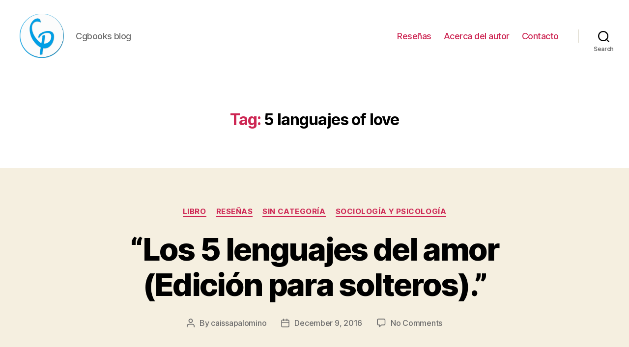

--- FILE ---
content_type: text/html; charset=UTF-8
request_url: https://cgbooks.blog/tag/5-languajes-of-love/
body_size: 29129
content:
<!DOCTYPE html>

<html class="no-js" dir="ltr" lang="en-US" prefix="og: https://ogp.me/ns#">

	<head>

		<meta charset="UTF-8">
		<meta name="viewport" content="width=device-width, initial-scale=1.0" >

		<link rel="profile" href="https://gmpg.org/xfn/11">

		<title>5 languajes of love - cgbooks</title>

		<!-- All in One SEO 4.8.7 - aioseo.com -->
	<meta name="robots" content="max-image-preview:large" />
	<link rel="canonical" href="https://cgbooks.blog/tag/5-languajes-of-love/" />
	<meta name="generator" content="All in One SEO (AIOSEO) 4.8.7" />
		<script type="application/ld+json" class="aioseo-schema">
			{"@context":"https:\/\/schema.org","@graph":[{"@type":"BreadcrumbList","@id":"https:\/\/cgbooks.blog\/tag\/5-languajes-of-love\/#breadcrumblist","itemListElement":[{"@type":"ListItem","@id":"https:\/\/cgbooks.blog#listItem","position":1,"name":"Home","item":"https:\/\/cgbooks.blog","nextItem":{"@type":"ListItem","@id":"https:\/\/cgbooks.blog\/tag\/5-languajes-of-love\/#listItem","name":"5 languajes of love"}},{"@type":"ListItem","@id":"https:\/\/cgbooks.blog\/tag\/5-languajes-of-love\/#listItem","position":2,"name":"5 languajes of love","previousItem":{"@type":"ListItem","@id":"https:\/\/cgbooks.blog#listItem","name":"Home"}}]},{"@type":"CollectionPage","@id":"https:\/\/cgbooks.blog\/tag\/5-languajes-of-love\/#collectionpage","url":"https:\/\/cgbooks.blog\/tag\/5-languajes-of-love\/","name":"5 languajes of love - cgbooks","inLanguage":"en-US","isPartOf":{"@id":"https:\/\/cgbooks.blog\/#website"},"breadcrumb":{"@id":"https:\/\/cgbooks.blog\/tag\/5-languajes-of-love\/#breadcrumblist"}},{"@type":"WebSite","@id":"https:\/\/cgbooks.blog\/#website","url":"https:\/\/cgbooks.blog\/","name":"cbooksblog","description":"Cgbooks blog","inLanguage":"en-US","publisher":{"@id":"https:\/\/cgbooks.blog\/#person"}}]}
		</script>
		<!-- All in One SEO -->

<link rel='dns-prefetch' href='//a.omappapi.com' />
<link rel='dns-prefetch' href='//www.googletagmanager.com' />
<link rel='dns-prefetch' href='//stats.wp.com' />
<link rel='dns-prefetch' href='//pagead2.googlesyndication.com' />
<link rel="alternate" type="application/rss+xml" title="cgbooks &raquo; Feed" href="https://cgbooks.blog/feed/" />
<link rel="alternate" type="application/rss+xml" title="cgbooks &raquo; Comments Feed" href="https://cgbooks.blog/comments/feed/" />
<link rel="alternate" type="application/rss+xml" title="cgbooks &raquo; 5 languajes of love Tag Feed" href="https://cgbooks.blog/tag/5-languajes-of-love/feed/" />
		<script type="text/javascript">
			var ajaxurl = 'https://cgbooks.blog/wp-admin/admin-ajax.php';
		</script>
				<!-- This site uses the Google Analytics by MonsterInsights plugin v9.11.1 - Using Analytics tracking - https://www.monsterinsights.com/ -->
							<script src="//www.googletagmanager.com/gtag/js?id=G-F3HLW0J0Z6"  data-cfasync="false" data-wpfc-render="false" async></script>
			<script data-cfasync="false" data-wpfc-render="false">
				var mi_version = '9.11.1';
				var mi_track_user = true;
				var mi_no_track_reason = '';
								var MonsterInsightsDefaultLocations = {"page_location":"https:\/\/cgbooks.blog\/tag\/5-languajes-of-love\/"};
								if ( typeof MonsterInsightsPrivacyGuardFilter === 'function' ) {
					var MonsterInsightsLocations = (typeof MonsterInsightsExcludeQuery === 'object') ? MonsterInsightsPrivacyGuardFilter( MonsterInsightsExcludeQuery ) : MonsterInsightsPrivacyGuardFilter( MonsterInsightsDefaultLocations );
				} else {
					var MonsterInsightsLocations = (typeof MonsterInsightsExcludeQuery === 'object') ? MonsterInsightsExcludeQuery : MonsterInsightsDefaultLocations;
				}

								var disableStrs = [
										'ga-disable-G-F3HLW0J0Z6',
									];

				/* Function to detect opted out users */
				function __gtagTrackerIsOptedOut() {
					for (var index = 0; index < disableStrs.length; index++) {
						if (document.cookie.indexOf(disableStrs[index] + '=true') > -1) {
							return true;
						}
					}

					return false;
				}

				/* Disable tracking if the opt-out cookie exists. */
				if (__gtagTrackerIsOptedOut()) {
					for (var index = 0; index < disableStrs.length; index++) {
						window[disableStrs[index]] = true;
					}
				}

				/* Opt-out function */
				function __gtagTrackerOptout() {
					for (var index = 0; index < disableStrs.length; index++) {
						document.cookie = disableStrs[index] + '=true; expires=Thu, 31 Dec 2099 23:59:59 UTC; path=/';
						window[disableStrs[index]] = true;
					}
				}

				if ('undefined' === typeof gaOptout) {
					function gaOptout() {
						__gtagTrackerOptout();
					}
				}
								window.dataLayer = window.dataLayer || [];

				window.MonsterInsightsDualTracker = {
					helpers: {},
					trackers: {},
				};
				if (mi_track_user) {
					function __gtagDataLayer() {
						dataLayer.push(arguments);
					}

					function __gtagTracker(type, name, parameters) {
						if (!parameters) {
							parameters = {};
						}

						if (parameters.send_to) {
							__gtagDataLayer.apply(null, arguments);
							return;
						}

						if (type === 'event') {
														parameters.send_to = monsterinsights_frontend.v4_id;
							var hookName = name;
							if (typeof parameters['event_category'] !== 'undefined') {
								hookName = parameters['event_category'] + ':' + name;
							}

							if (typeof MonsterInsightsDualTracker.trackers[hookName] !== 'undefined') {
								MonsterInsightsDualTracker.trackers[hookName](parameters);
							} else {
								__gtagDataLayer('event', name, parameters);
							}
							
						} else {
							__gtagDataLayer.apply(null, arguments);
						}
					}

					__gtagTracker('js', new Date());
					__gtagTracker('set', {
						'developer_id.dZGIzZG': true,
											});
					if ( MonsterInsightsLocations.page_location ) {
						__gtagTracker('set', MonsterInsightsLocations);
					}
										__gtagTracker('config', 'G-F3HLW0J0Z6', {"forceSSL":"true","link_attribution":"true"} );
										window.gtag = __gtagTracker;										(function () {
						/* https://developers.google.com/analytics/devguides/collection/analyticsjs/ */
						/* ga and __gaTracker compatibility shim. */
						var noopfn = function () {
							return null;
						};
						var newtracker = function () {
							return new Tracker();
						};
						var Tracker = function () {
							return null;
						};
						var p = Tracker.prototype;
						p.get = noopfn;
						p.set = noopfn;
						p.send = function () {
							var args = Array.prototype.slice.call(arguments);
							args.unshift('send');
							__gaTracker.apply(null, args);
						};
						var __gaTracker = function () {
							var len = arguments.length;
							if (len === 0) {
								return;
							}
							var f = arguments[len - 1];
							if (typeof f !== 'object' || f === null || typeof f.hitCallback !== 'function') {
								if ('send' === arguments[0]) {
									var hitConverted, hitObject = false, action;
									if ('event' === arguments[1]) {
										if ('undefined' !== typeof arguments[3]) {
											hitObject = {
												'eventAction': arguments[3],
												'eventCategory': arguments[2],
												'eventLabel': arguments[4],
												'value': arguments[5] ? arguments[5] : 1,
											}
										}
									}
									if ('pageview' === arguments[1]) {
										if ('undefined' !== typeof arguments[2]) {
											hitObject = {
												'eventAction': 'page_view',
												'page_path': arguments[2],
											}
										}
									}
									if (typeof arguments[2] === 'object') {
										hitObject = arguments[2];
									}
									if (typeof arguments[5] === 'object') {
										Object.assign(hitObject, arguments[5]);
									}
									if ('undefined' !== typeof arguments[1].hitType) {
										hitObject = arguments[1];
										if ('pageview' === hitObject.hitType) {
											hitObject.eventAction = 'page_view';
										}
									}
									if (hitObject) {
										action = 'timing' === arguments[1].hitType ? 'timing_complete' : hitObject.eventAction;
										hitConverted = mapArgs(hitObject);
										__gtagTracker('event', action, hitConverted);
									}
								}
								return;
							}

							function mapArgs(args) {
								var arg, hit = {};
								var gaMap = {
									'eventCategory': 'event_category',
									'eventAction': 'event_action',
									'eventLabel': 'event_label',
									'eventValue': 'event_value',
									'nonInteraction': 'non_interaction',
									'timingCategory': 'event_category',
									'timingVar': 'name',
									'timingValue': 'value',
									'timingLabel': 'event_label',
									'page': 'page_path',
									'location': 'page_location',
									'title': 'page_title',
									'referrer' : 'page_referrer',
								};
								for (arg in args) {
																		if (!(!args.hasOwnProperty(arg) || !gaMap.hasOwnProperty(arg))) {
										hit[gaMap[arg]] = args[arg];
									} else {
										hit[arg] = args[arg];
									}
								}
								return hit;
							}

							try {
								f.hitCallback();
							} catch (ex) {
							}
						};
						__gaTracker.create = newtracker;
						__gaTracker.getByName = newtracker;
						__gaTracker.getAll = function () {
							return [];
						};
						__gaTracker.remove = noopfn;
						__gaTracker.loaded = true;
						window['__gaTracker'] = __gaTracker;
					})();
									} else {
										console.log("");
					(function () {
						function __gtagTracker() {
							return null;
						}

						window['__gtagTracker'] = __gtagTracker;
						window['gtag'] = __gtagTracker;
					})();
									}
			</script>
							<!-- / Google Analytics by MonsterInsights -->
		<script>
window._wpemojiSettings = {"baseUrl":"https:\/\/s.w.org\/images\/core\/emoji\/14.0.0\/72x72\/","ext":".png","svgUrl":"https:\/\/s.w.org\/images\/core\/emoji\/14.0.0\/svg\/","svgExt":".svg","source":{"concatemoji":"https:\/\/cgbooks.blog\/wp-includes\/js\/wp-emoji-release.min.js?ver=6.1.9"}};
/*! This file is auto-generated */
!function(e,a,t){var n,r,o,i=a.createElement("canvas"),p=i.getContext&&i.getContext("2d");function s(e,t){var a=String.fromCharCode,e=(p.clearRect(0,0,i.width,i.height),p.fillText(a.apply(this,e),0,0),i.toDataURL());return p.clearRect(0,0,i.width,i.height),p.fillText(a.apply(this,t),0,0),e===i.toDataURL()}function c(e){var t=a.createElement("script");t.src=e,t.defer=t.type="text/javascript",a.getElementsByTagName("head")[0].appendChild(t)}for(o=Array("flag","emoji"),t.supports={everything:!0,everythingExceptFlag:!0},r=0;r<o.length;r++)t.supports[o[r]]=function(e){if(p&&p.fillText)switch(p.textBaseline="top",p.font="600 32px Arial",e){case"flag":return s([127987,65039,8205,9895,65039],[127987,65039,8203,9895,65039])?!1:!s([55356,56826,55356,56819],[55356,56826,8203,55356,56819])&&!s([55356,57332,56128,56423,56128,56418,56128,56421,56128,56430,56128,56423,56128,56447],[55356,57332,8203,56128,56423,8203,56128,56418,8203,56128,56421,8203,56128,56430,8203,56128,56423,8203,56128,56447]);case"emoji":return!s([129777,127995,8205,129778,127999],[129777,127995,8203,129778,127999])}return!1}(o[r]),t.supports.everything=t.supports.everything&&t.supports[o[r]],"flag"!==o[r]&&(t.supports.everythingExceptFlag=t.supports.everythingExceptFlag&&t.supports[o[r]]);t.supports.everythingExceptFlag=t.supports.everythingExceptFlag&&!t.supports.flag,t.DOMReady=!1,t.readyCallback=function(){t.DOMReady=!0},t.supports.everything||(n=function(){t.readyCallback()},a.addEventListener?(a.addEventListener("DOMContentLoaded",n,!1),e.addEventListener("load",n,!1)):(e.attachEvent("onload",n),a.attachEvent("onreadystatechange",function(){"complete"===a.readyState&&t.readyCallback()})),(e=t.source||{}).concatemoji?c(e.concatemoji):e.wpemoji&&e.twemoji&&(c(e.twemoji),c(e.wpemoji)))}(window,document,window._wpemojiSettings);
</script>
<style>
img.wp-smiley,
img.emoji {
	display: inline !important;
	border: none !important;
	box-shadow: none !important;
	height: 1em !important;
	width: 1em !important;
	margin: 0 0.07em !important;
	vertical-align: -0.1em !important;
	background: none !important;
	padding: 0 !important;
}
</style>
	
<link rel='stylesheet' id='wp-block-library-css' href='https://cgbooks.blog/wp-includes/css/dist/block-library/style.min.css?ver=6.1.9' media='all' />
<style id='wp-block-library-inline-css'>
.has-text-align-justify{text-align:justify;}
</style>
<link rel='stylesheet' id='jetpack-videopress-video-block-view-css' href='https://cgbooks.blog/wp-content/plugins/jetpack/jetpack_vendor/automattic/jetpack-videopress/build/block-editor/blocks/video/view.css?minify=false&#038;ver=34ae973733627b74a14e' media='all' />
<link rel='stylesheet' id='mediaelement-css' href='https://cgbooks.blog/wp-includes/js/mediaelement/mediaelementplayer-legacy.min.css?ver=4.2.17' media='all' />
<link rel='stylesheet' id='wp-mediaelement-css' href='https://cgbooks.blog/wp-includes/js/mediaelement/wp-mediaelement.min.css?ver=6.1.9' media='all' />
<link rel='stylesheet' id='classic-theme-styles-css' href='https://cgbooks.blog/wp-includes/css/classic-themes.min.css?ver=1' media='all' />
<style id='global-styles-inline-css'>
body{--wp--preset--color--black: #000000;--wp--preset--color--cyan-bluish-gray: #abb8c3;--wp--preset--color--white: #ffffff;--wp--preset--color--pale-pink: #f78da7;--wp--preset--color--vivid-red: #cf2e2e;--wp--preset--color--luminous-vivid-orange: #ff6900;--wp--preset--color--luminous-vivid-amber: #fcb900;--wp--preset--color--light-green-cyan: #7bdcb5;--wp--preset--color--vivid-green-cyan: #00d084;--wp--preset--color--pale-cyan-blue: #8ed1fc;--wp--preset--color--vivid-cyan-blue: #0693e3;--wp--preset--color--vivid-purple: #9b51e0;--wp--preset--color--accent: #cd2653;--wp--preset--color--primary: #000000;--wp--preset--color--secondary: #6d6d6d;--wp--preset--color--subtle-background: #dcd7ca;--wp--preset--color--background: #f5efe0;--wp--preset--gradient--vivid-cyan-blue-to-vivid-purple: linear-gradient(135deg,rgba(6,147,227,1) 0%,rgb(155,81,224) 100%);--wp--preset--gradient--light-green-cyan-to-vivid-green-cyan: linear-gradient(135deg,rgb(122,220,180) 0%,rgb(0,208,130) 100%);--wp--preset--gradient--luminous-vivid-amber-to-luminous-vivid-orange: linear-gradient(135deg,rgba(252,185,0,1) 0%,rgba(255,105,0,1) 100%);--wp--preset--gradient--luminous-vivid-orange-to-vivid-red: linear-gradient(135deg,rgba(255,105,0,1) 0%,rgb(207,46,46) 100%);--wp--preset--gradient--very-light-gray-to-cyan-bluish-gray: linear-gradient(135deg,rgb(238,238,238) 0%,rgb(169,184,195) 100%);--wp--preset--gradient--cool-to-warm-spectrum: linear-gradient(135deg,rgb(74,234,220) 0%,rgb(151,120,209) 20%,rgb(207,42,186) 40%,rgb(238,44,130) 60%,rgb(251,105,98) 80%,rgb(254,248,76) 100%);--wp--preset--gradient--blush-light-purple: linear-gradient(135deg,rgb(255,206,236) 0%,rgb(152,150,240) 100%);--wp--preset--gradient--blush-bordeaux: linear-gradient(135deg,rgb(254,205,165) 0%,rgb(254,45,45) 50%,rgb(107,0,62) 100%);--wp--preset--gradient--luminous-dusk: linear-gradient(135deg,rgb(255,203,112) 0%,rgb(199,81,192) 50%,rgb(65,88,208) 100%);--wp--preset--gradient--pale-ocean: linear-gradient(135deg,rgb(255,245,203) 0%,rgb(182,227,212) 50%,rgb(51,167,181) 100%);--wp--preset--gradient--electric-grass: linear-gradient(135deg,rgb(202,248,128) 0%,rgb(113,206,126) 100%);--wp--preset--gradient--midnight: linear-gradient(135deg,rgb(2,3,129) 0%,rgb(40,116,252) 100%);--wp--preset--duotone--dark-grayscale: url('#wp-duotone-dark-grayscale');--wp--preset--duotone--grayscale: url('#wp-duotone-grayscale');--wp--preset--duotone--purple-yellow: url('#wp-duotone-purple-yellow');--wp--preset--duotone--blue-red: url('#wp-duotone-blue-red');--wp--preset--duotone--midnight: url('#wp-duotone-midnight');--wp--preset--duotone--magenta-yellow: url('#wp-duotone-magenta-yellow');--wp--preset--duotone--purple-green: url('#wp-duotone-purple-green');--wp--preset--duotone--blue-orange: url('#wp-duotone-blue-orange');--wp--preset--font-size--small: 18px;--wp--preset--font-size--medium: 20px;--wp--preset--font-size--large: 26.25px;--wp--preset--font-size--x-large: 42px;--wp--preset--font-size--normal: 21px;--wp--preset--font-size--larger: 32px;--wp--preset--spacing--20: 0.44rem;--wp--preset--spacing--30: 0.67rem;--wp--preset--spacing--40: 1rem;--wp--preset--spacing--50: 1.5rem;--wp--preset--spacing--60: 2.25rem;--wp--preset--spacing--70: 3.38rem;--wp--preset--spacing--80: 5.06rem;}:where(.is-layout-flex){gap: 0.5em;}body .is-layout-flow > .alignleft{float: left;margin-inline-start: 0;margin-inline-end: 2em;}body .is-layout-flow > .alignright{float: right;margin-inline-start: 2em;margin-inline-end: 0;}body .is-layout-flow > .aligncenter{margin-left: auto !important;margin-right: auto !important;}body .is-layout-constrained > .alignleft{float: left;margin-inline-start: 0;margin-inline-end: 2em;}body .is-layout-constrained > .alignright{float: right;margin-inline-start: 2em;margin-inline-end: 0;}body .is-layout-constrained > .aligncenter{margin-left: auto !important;margin-right: auto !important;}body .is-layout-constrained > :where(:not(.alignleft):not(.alignright):not(.alignfull)){max-width: var(--wp--style--global--content-size);margin-left: auto !important;margin-right: auto !important;}body .is-layout-constrained > .alignwide{max-width: var(--wp--style--global--wide-size);}body .is-layout-flex{display: flex;}body .is-layout-flex{flex-wrap: wrap;align-items: center;}body .is-layout-flex > *{margin: 0;}:where(.wp-block-columns.is-layout-flex){gap: 2em;}.has-black-color{color: var(--wp--preset--color--black) !important;}.has-cyan-bluish-gray-color{color: var(--wp--preset--color--cyan-bluish-gray) !important;}.has-white-color{color: var(--wp--preset--color--white) !important;}.has-pale-pink-color{color: var(--wp--preset--color--pale-pink) !important;}.has-vivid-red-color{color: var(--wp--preset--color--vivid-red) !important;}.has-luminous-vivid-orange-color{color: var(--wp--preset--color--luminous-vivid-orange) !important;}.has-luminous-vivid-amber-color{color: var(--wp--preset--color--luminous-vivid-amber) !important;}.has-light-green-cyan-color{color: var(--wp--preset--color--light-green-cyan) !important;}.has-vivid-green-cyan-color{color: var(--wp--preset--color--vivid-green-cyan) !important;}.has-pale-cyan-blue-color{color: var(--wp--preset--color--pale-cyan-blue) !important;}.has-vivid-cyan-blue-color{color: var(--wp--preset--color--vivid-cyan-blue) !important;}.has-vivid-purple-color{color: var(--wp--preset--color--vivid-purple) !important;}.has-black-background-color{background-color: var(--wp--preset--color--black) !important;}.has-cyan-bluish-gray-background-color{background-color: var(--wp--preset--color--cyan-bluish-gray) !important;}.has-white-background-color{background-color: var(--wp--preset--color--white) !important;}.has-pale-pink-background-color{background-color: var(--wp--preset--color--pale-pink) !important;}.has-vivid-red-background-color{background-color: var(--wp--preset--color--vivid-red) !important;}.has-luminous-vivid-orange-background-color{background-color: var(--wp--preset--color--luminous-vivid-orange) !important;}.has-luminous-vivid-amber-background-color{background-color: var(--wp--preset--color--luminous-vivid-amber) !important;}.has-light-green-cyan-background-color{background-color: var(--wp--preset--color--light-green-cyan) !important;}.has-vivid-green-cyan-background-color{background-color: var(--wp--preset--color--vivid-green-cyan) !important;}.has-pale-cyan-blue-background-color{background-color: var(--wp--preset--color--pale-cyan-blue) !important;}.has-vivid-cyan-blue-background-color{background-color: var(--wp--preset--color--vivid-cyan-blue) !important;}.has-vivid-purple-background-color{background-color: var(--wp--preset--color--vivid-purple) !important;}.has-black-border-color{border-color: var(--wp--preset--color--black) !important;}.has-cyan-bluish-gray-border-color{border-color: var(--wp--preset--color--cyan-bluish-gray) !important;}.has-white-border-color{border-color: var(--wp--preset--color--white) !important;}.has-pale-pink-border-color{border-color: var(--wp--preset--color--pale-pink) !important;}.has-vivid-red-border-color{border-color: var(--wp--preset--color--vivid-red) !important;}.has-luminous-vivid-orange-border-color{border-color: var(--wp--preset--color--luminous-vivid-orange) !important;}.has-luminous-vivid-amber-border-color{border-color: var(--wp--preset--color--luminous-vivid-amber) !important;}.has-light-green-cyan-border-color{border-color: var(--wp--preset--color--light-green-cyan) !important;}.has-vivid-green-cyan-border-color{border-color: var(--wp--preset--color--vivid-green-cyan) !important;}.has-pale-cyan-blue-border-color{border-color: var(--wp--preset--color--pale-cyan-blue) !important;}.has-vivid-cyan-blue-border-color{border-color: var(--wp--preset--color--vivid-cyan-blue) !important;}.has-vivid-purple-border-color{border-color: var(--wp--preset--color--vivid-purple) !important;}.has-vivid-cyan-blue-to-vivid-purple-gradient-background{background: var(--wp--preset--gradient--vivid-cyan-blue-to-vivid-purple) !important;}.has-light-green-cyan-to-vivid-green-cyan-gradient-background{background: var(--wp--preset--gradient--light-green-cyan-to-vivid-green-cyan) !important;}.has-luminous-vivid-amber-to-luminous-vivid-orange-gradient-background{background: var(--wp--preset--gradient--luminous-vivid-amber-to-luminous-vivid-orange) !important;}.has-luminous-vivid-orange-to-vivid-red-gradient-background{background: var(--wp--preset--gradient--luminous-vivid-orange-to-vivid-red) !important;}.has-very-light-gray-to-cyan-bluish-gray-gradient-background{background: var(--wp--preset--gradient--very-light-gray-to-cyan-bluish-gray) !important;}.has-cool-to-warm-spectrum-gradient-background{background: var(--wp--preset--gradient--cool-to-warm-spectrum) !important;}.has-blush-light-purple-gradient-background{background: var(--wp--preset--gradient--blush-light-purple) !important;}.has-blush-bordeaux-gradient-background{background: var(--wp--preset--gradient--blush-bordeaux) !important;}.has-luminous-dusk-gradient-background{background: var(--wp--preset--gradient--luminous-dusk) !important;}.has-pale-ocean-gradient-background{background: var(--wp--preset--gradient--pale-ocean) !important;}.has-electric-grass-gradient-background{background: var(--wp--preset--gradient--electric-grass) !important;}.has-midnight-gradient-background{background: var(--wp--preset--gradient--midnight) !important;}.has-small-font-size{font-size: var(--wp--preset--font-size--small) !important;}.has-medium-font-size{font-size: var(--wp--preset--font-size--medium) !important;}.has-large-font-size{font-size: var(--wp--preset--font-size--large) !important;}.has-x-large-font-size{font-size: var(--wp--preset--font-size--x-large) !important;}
.wp-block-navigation a:where(:not(.wp-element-button)){color: inherit;}
:where(.wp-block-columns.is-layout-flex){gap: 2em;}
.wp-block-pullquote{font-size: 1.5em;line-height: 1.6;}
</style>
<link rel='stylesheet' id='wp-blog-designer-fontawesome-stylesheets-css' href='https://cgbooks.blog/wp-content/plugins/blog-designer//admin/css/fontawesome-all.min.css?ver=1.0' media='all' />
<link rel='stylesheet' id='wp-blog-designer-css-stylesheets-css' href='https://cgbooks.blog/wp-content/plugins/blog-designer/public/css/designer_css.css?ver=1.0' media='all' />
<link rel='stylesheet' id='twentytwenty-style-css' href='https://cgbooks.blog/wp-content/themes/twentytwenty/style.css?ver=2.1' media='all' />
<style id='twentytwenty-style-inline-css'>
.color-accent,.color-accent-hover:hover,.color-accent-hover:focus,:root .has-accent-color,.has-drop-cap:not(:focus):first-letter,.wp-block-button.is-style-outline,a { color: #cd2653; }blockquote,.border-color-accent,.border-color-accent-hover:hover,.border-color-accent-hover:focus { border-color: #cd2653; }button,.button,.faux-button,.wp-block-button__link,.wp-block-file .wp-block-file__button,input[type="button"],input[type="reset"],input[type="submit"],.bg-accent,.bg-accent-hover:hover,.bg-accent-hover:focus,:root .has-accent-background-color,.comment-reply-link { background-color: #cd2653; }.fill-children-accent,.fill-children-accent * { fill: #cd2653; }body,.entry-title a,:root .has-primary-color { color: #000000; }:root .has-primary-background-color { background-color: #000000; }cite,figcaption,.wp-caption-text,.post-meta,.entry-content .wp-block-archives li,.entry-content .wp-block-categories li,.entry-content .wp-block-latest-posts li,.wp-block-latest-comments__comment-date,.wp-block-latest-posts__post-date,.wp-block-embed figcaption,.wp-block-image figcaption,.wp-block-pullquote cite,.comment-metadata,.comment-respond .comment-notes,.comment-respond .logged-in-as,.pagination .dots,.entry-content hr:not(.has-background),hr.styled-separator,:root .has-secondary-color { color: #6d6d6d; }:root .has-secondary-background-color { background-color: #6d6d6d; }pre,fieldset,input,textarea,table,table *,hr { border-color: #dcd7ca; }caption,code,code,kbd,samp,.wp-block-table.is-style-stripes tbody tr:nth-child(odd),:root .has-subtle-background-background-color { background-color: #dcd7ca; }.wp-block-table.is-style-stripes { border-bottom-color: #dcd7ca; }.wp-block-latest-posts.is-grid li { border-top-color: #dcd7ca; }:root .has-subtle-background-color { color: #dcd7ca; }body:not(.overlay-header) .primary-menu > li > a,body:not(.overlay-header) .primary-menu > li > .icon,.modal-menu a,.footer-menu a, .footer-widgets a,#site-footer .wp-block-button.is-style-outline,.wp-block-pullquote:before,.singular:not(.overlay-header) .entry-header a,.archive-header a,.header-footer-group .color-accent,.header-footer-group .color-accent-hover:hover { color: #cd2653; }.social-icons a,#site-footer button:not(.toggle),#site-footer .button,#site-footer .faux-button,#site-footer .wp-block-button__link,#site-footer .wp-block-file__button,#site-footer input[type="button"],#site-footer input[type="reset"],#site-footer input[type="submit"] { background-color: #cd2653; }.header-footer-group,body:not(.overlay-header) #site-header .toggle,.menu-modal .toggle { color: #000000; }body:not(.overlay-header) .primary-menu ul { background-color: #000000; }body:not(.overlay-header) .primary-menu > li > ul:after { border-bottom-color: #000000; }body:not(.overlay-header) .primary-menu ul ul:after { border-left-color: #000000; }.site-description,body:not(.overlay-header) .toggle-inner .toggle-text,.widget .post-date,.widget .rss-date,.widget_archive li,.widget_categories li,.widget cite,.widget_pages li,.widget_meta li,.widget_nav_menu li,.powered-by-wordpress,.to-the-top,.singular .entry-header .post-meta,.singular:not(.overlay-header) .entry-header .post-meta a { color: #6d6d6d; }.header-footer-group pre,.header-footer-group fieldset,.header-footer-group input,.header-footer-group textarea,.header-footer-group table,.header-footer-group table *,.footer-nav-widgets-wrapper,#site-footer,.menu-modal nav *,.footer-widgets-outer-wrapper,.footer-top { border-color: #dcd7ca; }.header-footer-group table caption,body:not(.overlay-header) .header-inner .toggle-wrapper::before { background-color: #dcd7ca; }.overlay-header .header-inner { color: #1e73be; }.cover-header .entry-header * { color: #1e73be; }
</style>
<link rel='stylesheet' id='twentytwenty-print-style-css' href='https://cgbooks.blog/wp-content/themes/twentytwenty/print.css?ver=2.1' media='print' />
<link rel='stylesheet' id='twentytwenty-jetpack-css' href='https://cgbooks.blog/wp-content/plugins/jetpack/modules/theme-tools/compat/twentytwenty.css?ver=12.5.1' media='all' />
<link rel='stylesheet' id='jetpack_css-css' href='https://cgbooks.blog/wp-content/plugins/jetpack/css/jetpack.css?ver=12.5.1' media='all' />
<script src='https://cgbooks.blog/wp-content/plugins/google-analytics-for-wordpress/assets/js/frontend-gtag.min.js?ver=9.11.1' id='monsterinsights-frontend-script-js'></script>
<script data-cfasync="false" data-wpfc-render="false" id='monsterinsights-frontend-script-js-extra'>var monsterinsights_frontend = {"js_events_tracking":"true","download_extensions":"doc,pdf,ppt,zip,xls,docx,pptx,xlsx","inbound_paths":"[{\"path\":\"\\\/go\\\/\",\"label\":\"affiliate\"},{\"path\":\"\\\/recommend\\\/\",\"label\":\"affiliate\"}]","home_url":"https:\/\/cgbooks.blog","hash_tracking":"false","v4_id":"G-F3HLW0J0Z6"};</script>
<script src='https://cgbooks.blog/wp-includes/js/jquery/jquery.min.js?ver=3.6.1' id='jquery-core-js'></script>
<script src='https://cgbooks.blog/wp-includes/js/jquery/jquery-migrate.min.js?ver=3.3.2' id='jquery-migrate-js'></script>
<script src='https://cgbooks.blog/wp-includes/js/imagesloaded.min.js?ver=4.1.4' id='imagesloaded-js'></script>
<script src='https://cgbooks.blog/wp-includes/js/masonry.min.js?ver=4.2.2' id='masonry-js'></script>
<script src='https://cgbooks.blog/wp-content/plugins/blog-designer/public/js/ticker.min.js?ver=1.0' id='ticker-js'></script>
<script src='https://cgbooks.blog/wp-content/plugins/blog-designer/public/js/designer.js?ver=1.0' id='wp-blog-designer-script-js'></script>
<script src='https://cgbooks.blog/wp-content/themes/twentytwenty/assets/js/index.js?ver=2.1' id='twentytwenty-js-js' async></script>

<!-- Google tag (gtag.js) snippet added by Site Kit -->
<!-- Google Analytics snippet added by Site Kit -->
<script src='https://www.googletagmanager.com/gtag/js?id=G-F3HLW0J0Z6' id='google_gtagjs-js' async></script>
<script id='google_gtagjs-js-after'>
window.dataLayer = window.dataLayer || [];function gtag(){dataLayer.push(arguments);}
gtag("set","linker",{"domains":["cgbooks.blog"]});
gtag("js", new Date());
gtag("set", "developer_id.dZTNiMT", true);
gtag("config", "G-F3HLW0J0Z6");
</script>
<link rel="https://api.w.org/" href="https://cgbooks.blog/wp-json/" /><link rel="alternate" type="application/json" href="https://cgbooks.blog/wp-json/wp/v2/tags/46" /><link rel="EditURI" type="application/rsd+xml" title="RSD" href="https://cgbooks.blog/xmlrpc.php?rsd" />
<link rel="wlwmanifest" type="application/wlwmanifest+xml" href="https://cgbooks.blog/wp-includes/wlwmanifest.xml" />
<meta name="generator" content="WordPress 6.1.9" />
<meta name="generator" content="Site Kit by Google 1.170.0" />	<style>img#wpstats{display:none}</style>
			<script>document.documentElement.className = document.documentElement.className.replace( 'no-js', 'js' );</script>
	
<!-- Google AdSense meta tags added by Site Kit -->
<meta name="google-adsense-platform-account" content="ca-host-pub-2644536267352236">
<meta name="google-adsense-platform-domain" content="sitekit.withgoogle.com">
<!-- End Google AdSense meta tags added by Site Kit -->

<!-- Google AdSense snippet added by Site Kit -->
<script async src="https://pagead2.googlesyndication.com/pagead/js/adsbygoogle.js?client=ca-pub-9690946533696850&amp;host=ca-host-pub-2644536267352236" crossorigin="anonymous"></script>

<!-- End Google AdSense snippet added by Site Kit -->
<link rel="icon" href="https://cgbooks.blog/wp-content/uploads/2017/11/cropped-5x5logo-150x150.png" sizes="32x32" />
<link rel="icon" href="https://cgbooks.blog/wp-content/uploads/2017/11/cropped-5x5logo-300x300.png" sizes="192x192" />
<link rel="apple-touch-icon" href="https://cgbooks.blog/wp-content/uploads/2017/11/cropped-5x5logo-300x300.png" />
<meta name="msapplication-TileImage" content="https://cgbooks.blog/wp-content/uploads/2017/11/cropped-5x5logo-300x300.png" />

	</head>

	<body class="archive tag tag-5-languajes-of-love tag-46 wp-custom-logo wp-embed-responsive enable-search-modal has-no-pagination showing-comments show-avatars footer-top-visible">

		<a class="skip-link screen-reader-text" href="#site-content">Skip to the content</a><svg xmlns="http://www.w3.org/2000/svg" viewBox="0 0 0 0" width="0" height="0" focusable="false" role="none" style="visibility: hidden; position: absolute; left: -9999px; overflow: hidden;" ><defs><filter id="wp-duotone-dark-grayscale"><feColorMatrix color-interpolation-filters="sRGB" type="matrix" values=" .299 .587 .114 0 0 .299 .587 .114 0 0 .299 .587 .114 0 0 .299 .587 .114 0 0 " /><feComponentTransfer color-interpolation-filters="sRGB" ><feFuncR type="table" tableValues="0 0.49803921568627" /><feFuncG type="table" tableValues="0 0.49803921568627" /><feFuncB type="table" tableValues="0 0.49803921568627" /><feFuncA type="table" tableValues="1 1" /></feComponentTransfer><feComposite in2="SourceGraphic" operator="in" /></filter></defs></svg><svg xmlns="http://www.w3.org/2000/svg" viewBox="0 0 0 0" width="0" height="0" focusable="false" role="none" style="visibility: hidden; position: absolute; left: -9999px; overflow: hidden;" ><defs><filter id="wp-duotone-grayscale"><feColorMatrix color-interpolation-filters="sRGB" type="matrix" values=" .299 .587 .114 0 0 .299 .587 .114 0 0 .299 .587 .114 0 0 .299 .587 .114 0 0 " /><feComponentTransfer color-interpolation-filters="sRGB" ><feFuncR type="table" tableValues="0 1" /><feFuncG type="table" tableValues="0 1" /><feFuncB type="table" tableValues="0 1" /><feFuncA type="table" tableValues="1 1" /></feComponentTransfer><feComposite in2="SourceGraphic" operator="in" /></filter></defs></svg><svg xmlns="http://www.w3.org/2000/svg" viewBox="0 0 0 0" width="0" height="0" focusable="false" role="none" style="visibility: hidden; position: absolute; left: -9999px; overflow: hidden;" ><defs><filter id="wp-duotone-purple-yellow"><feColorMatrix color-interpolation-filters="sRGB" type="matrix" values=" .299 .587 .114 0 0 .299 .587 .114 0 0 .299 .587 .114 0 0 .299 .587 .114 0 0 " /><feComponentTransfer color-interpolation-filters="sRGB" ><feFuncR type="table" tableValues="0.54901960784314 0.98823529411765" /><feFuncG type="table" tableValues="0 1" /><feFuncB type="table" tableValues="0.71764705882353 0.25490196078431" /><feFuncA type="table" tableValues="1 1" /></feComponentTransfer><feComposite in2="SourceGraphic" operator="in" /></filter></defs></svg><svg xmlns="http://www.w3.org/2000/svg" viewBox="0 0 0 0" width="0" height="0" focusable="false" role="none" style="visibility: hidden; position: absolute; left: -9999px; overflow: hidden;" ><defs><filter id="wp-duotone-blue-red"><feColorMatrix color-interpolation-filters="sRGB" type="matrix" values=" .299 .587 .114 0 0 .299 .587 .114 0 0 .299 .587 .114 0 0 .299 .587 .114 0 0 " /><feComponentTransfer color-interpolation-filters="sRGB" ><feFuncR type="table" tableValues="0 1" /><feFuncG type="table" tableValues="0 0.27843137254902" /><feFuncB type="table" tableValues="0.5921568627451 0.27843137254902" /><feFuncA type="table" tableValues="1 1" /></feComponentTransfer><feComposite in2="SourceGraphic" operator="in" /></filter></defs></svg><svg xmlns="http://www.w3.org/2000/svg" viewBox="0 0 0 0" width="0" height="0" focusable="false" role="none" style="visibility: hidden; position: absolute; left: -9999px; overflow: hidden;" ><defs><filter id="wp-duotone-midnight"><feColorMatrix color-interpolation-filters="sRGB" type="matrix" values=" .299 .587 .114 0 0 .299 .587 .114 0 0 .299 .587 .114 0 0 .299 .587 .114 0 0 " /><feComponentTransfer color-interpolation-filters="sRGB" ><feFuncR type="table" tableValues="0 0" /><feFuncG type="table" tableValues="0 0.64705882352941" /><feFuncB type="table" tableValues="0 1" /><feFuncA type="table" tableValues="1 1" /></feComponentTransfer><feComposite in2="SourceGraphic" operator="in" /></filter></defs></svg><svg xmlns="http://www.w3.org/2000/svg" viewBox="0 0 0 0" width="0" height="0" focusable="false" role="none" style="visibility: hidden; position: absolute; left: -9999px; overflow: hidden;" ><defs><filter id="wp-duotone-magenta-yellow"><feColorMatrix color-interpolation-filters="sRGB" type="matrix" values=" .299 .587 .114 0 0 .299 .587 .114 0 0 .299 .587 .114 0 0 .299 .587 .114 0 0 " /><feComponentTransfer color-interpolation-filters="sRGB" ><feFuncR type="table" tableValues="0.78039215686275 1" /><feFuncG type="table" tableValues="0 0.94901960784314" /><feFuncB type="table" tableValues="0.35294117647059 0.47058823529412" /><feFuncA type="table" tableValues="1 1" /></feComponentTransfer><feComposite in2="SourceGraphic" operator="in" /></filter></defs></svg><svg xmlns="http://www.w3.org/2000/svg" viewBox="0 0 0 0" width="0" height="0" focusable="false" role="none" style="visibility: hidden; position: absolute; left: -9999px; overflow: hidden;" ><defs><filter id="wp-duotone-purple-green"><feColorMatrix color-interpolation-filters="sRGB" type="matrix" values=" .299 .587 .114 0 0 .299 .587 .114 0 0 .299 .587 .114 0 0 .299 .587 .114 0 0 " /><feComponentTransfer color-interpolation-filters="sRGB" ><feFuncR type="table" tableValues="0.65098039215686 0.40392156862745" /><feFuncG type="table" tableValues="0 1" /><feFuncB type="table" tableValues="0.44705882352941 0.4" /><feFuncA type="table" tableValues="1 1" /></feComponentTransfer><feComposite in2="SourceGraphic" operator="in" /></filter></defs></svg><svg xmlns="http://www.w3.org/2000/svg" viewBox="0 0 0 0" width="0" height="0" focusable="false" role="none" style="visibility: hidden; position: absolute; left: -9999px; overflow: hidden;" ><defs><filter id="wp-duotone-blue-orange"><feColorMatrix color-interpolation-filters="sRGB" type="matrix" values=" .299 .587 .114 0 0 .299 .587 .114 0 0 .299 .587 .114 0 0 .299 .587 .114 0 0 " /><feComponentTransfer color-interpolation-filters="sRGB" ><feFuncR type="table" tableValues="0.098039215686275 1" /><feFuncG type="table" tableValues="0 0.66274509803922" /><feFuncB type="table" tableValues="0.84705882352941 0.41960784313725" /><feFuncA type="table" tableValues="1 1" /></feComponentTransfer><feComposite in2="SourceGraphic" operator="in" /></filter></defs></svg>
		<header id="site-header" class="header-footer-group">

			<div class="header-inner section-inner">

				<div class="header-titles-wrapper">

					
						<button class="toggle search-toggle mobile-search-toggle" data-toggle-target=".search-modal" data-toggle-body-class="showing-search-modal" data-set-focus=".search-modal .search-field" aria-expanded="false">
							<span class="toggle-inner">
								<span class="toggle-icon">
									<svg class="svg-icon" aria-hidden="true" role="img" focusable="false" xmlns="http://www.w3.org/2000/svg" width="23" height="23" viewBox="0 0 23 23"><path d="M38.710696,48.0601792 L43,52.3494831 L41.3494831,54 L37.0601792,49.710696 C35.2632422,51.1481185 32.9839107,52.0076499 30.5038249,52.0076499 C24.7027226,52.0076499 20,47.3049272 20,41.5038249 C20,35.7027226 24.7027226,31 30.5038249,31 C36.3049272,31 41.0076499,35.7027226 41.0076499,41.5038249 C41.0076499,43.9839107 40.1481185,46.2632422 38.710696,48.0601792 Z M36.3875844,47.1716785 C37.8030221,45.7026647 38.6734666,43.7048964 38.6734666,41.5038249 C38.6734666,36.9918565 35.0157934,33.3341833 30.5038249,33.3341833 C25.9918565,33.3341833 22.3341833,36.9918565 22.3341833,41.5038249 C22.3341833,46.0157934 25.9918565,49.6734666 30.5038249,49.6734666 C32.7048964,49.6734666 34.7026647,48.8030221 36.1716785,47.3875844 C36.2023931,47.347638 36.2360451,47.3092237 36.2726343,47.2726343 C36.3092237,47.2360451 36.347638,47.2023931 36.3875844,47.1716785 Z" transform="translate(-20 -31)" /></svg>								</span>
								<span class="toggle-text">Search</span>
							</span>
						</button><!-- .search-toggle -->

					
					<div class="header-titles">

						<div class="site-logo faux-heading"><a href="https://cgbooks.blog/" class="custom-logo-link" rel="home"><img width="256" height="255" style="height: 255px;" src="https://cgbooks.blog/wp-content/uploads/2017/11/cropped-cropped-5x5logo1.png" class="custom-logo" alt="cgbooks" decoding="async" srcset="https://cgbooks.blog/wp-content/uploads/2017/11/cropped-cropped-5x5logo1.png 512w, https://cgbooks.blog/wp-content/uploads/2017/11/cropped-cropped-5x5logo1-300x300.png 300w, https://cgbooks.blog/wp-content/uploads/2017/11/cropped-cropped-5x5logo1-150x150.png 150w" sizes="(max-width: 512px) 100vw, 512px" /></a><span class="screen-reader-text">cgbooks</span></div><div class="site-description">Cgbooks blog</div><!-- .site-description -->
					</div><!-- .header-titles -->

					<button class="toggle nav-toggle mobile-nav-toggle" data-toggle-target=".menu-modal"  data-toggle-body-class="showing-menu-modal" aria-expanded="false" data-set-focus=".close-nav-toggle">
						<span class="toggle-inner">
							<span class="toggle-icon">
								<svg class="svg-icon" aria-hidden="true" role="img" focusable="false" xmlns="http://www.w3.org/2000/svg" width="26" height="7" viewBox="0 0 26 7"><path fill-rule="evenodd" d="M332.5,45 C330.567003,45 329,43.4329966 329,41.5 C329,39.5670034 330.567003,38 332.5,38 C334.432997,38 336,39.5670034 336,41.5 C336,43.4329966 334.432997,45 332.5,45 Z M342,45 C340.067003,45 338.5,43.4329966 338.5,41.5 C338.5,39.5670034 340.067003,38 342,38 C343.932997,38 345.5,39.5670034 345.5,41.5 C345.5,43.4329966 343.932997,45 342,45 Z M351.5,45 C349.567003,45 348,43.4329966 348,41.5 C348,39.5670034 349.567003,38 351.5,38 C353.432997,38 355,39.5670034 355,41.5 C355,43.4329966 353.432997,45 351.5,45 Z" transform="translate(-329 -38)" /></svg>							</span>
							<span class="toggle-text">Menu</span>
						</span>
					</button><!-- .nav-toggle -->

				</div><!-- .header-titles-wrapper -->

				<div class="header-navigation-wrapper">

					
							<nav class="primary-menu-wrapper" aria-label="Horizontal">

								<ul class="primary-menu reset-list-style">

								<li id="menu-item-998" class="menu-item menu-item-type-post_type menu-item-object-page menu-item-home menu-item-998"><a href="https://cgbooks.blog/">Reseñas</a></li>
<li id="menu-item-996" class="menu-item menu-item-type-post_type menu-item-object-page menu-item-996"><a href="https://cgbooks.blog/acerca-de/">Acerca del autor</a></li>
<li id="menu-item-997" class="menu-item menu-item-type-post_type menu-item-object-page menu-item-997"><a href="https://cgbooks.blog/contacto/">Contacto</a></li>

								</ul>

							</nav><!-- .primary-menu-wrapper -->

						
						<div class="header-toggles hide-no-js">

						
							<div class="toggle-wrapper search-toggle-wrapper">

								<button class="toggle search-toggle desktop-search-toggle" data-toggle-target=".search-modal" data-toggle-body-class="showing-search-modal" data-set-focus=".search-modal .search-field" aria-expanded="false">
									<span class="toggle-inner">
										<svg class="svg-icon" aria-hidden="true" role="img" focusable="false" xmlns="http://www.w3.org/2000/svg" width="23" height="23" viewBox="0 0 23 23"><path d="M38.710696,48.0601792 L43,52.3494831 L41.3494831,54 L37.0601792,49.710696 C35.2632422,51.1481185 32.9839107,52.0076499 30.5038249,52.0076499 C24.7027226,52.0076499 20,47.3049272 20,41.5038249 C20,35.7027226 24.7027226,31 30.5038249,31 C36.3049272,31 41.0076499,35.7027226 41.0076499,41.5038249 C41.0076499,43.9839107 40.1481185,46.2632422 38.710696,48.0601792 Z M36.3875844,47.1716785 C37.8030221,45.7026647 38.6734666,43.7048964 38.6734666,41.5038249 C38.6734666,36.9918565 35.0157934,33.3341833 30.5038249,33.3341833 C25.9918565,33.3341833 22.3341833,36.9918565 22.3341833,41.5038249 C22.3341833,46.0157934 25.9918565,49.6734666 30.5038249,49.6734666 C32.7048964,49.6734666 34.7026647,48.8030221 36.1716785,47.3875844 C36.2023931,47.347638 36.2360451,47.3092237 36.2726343,47.2726343 C36.3092237,47.2360451 36.347638,47.2023931 36.3875844,47.1716785 Z" transform="translate(-20 -31)" /></svg>										<span class="toggle-text">Search</span>
									</span>
								</button><!-- .search-toggle -->

							</div>

							
						</div><!-- .header-toggles -->
						
				</div><!-- .header-navigation-wrapper -->

			</div><!-- .header-inner -->

			<div class="search-modal cover-modal header-footer-group" data-modal-target-string=".search-modal" role="dialog" aria-modal="true" aria-label="Search">

	<div class="search-modal-inner modal-inner">

		<div class="section-inner">

			<form role="search" aria-label="Search for:" method="get" class="search-form" action="https://cgbooks.blog/">
	<label for="search-form-1">
		<span class="screen-reader-text">Search for:</span>
		<input type="search" id="search-form-1" class="search-field" placeholder="Search &hellip;" value="" name="s" />
	</label>
	<input type="submit" class="search-submit" value="Search" />
</form>

			<button class="toggle search-untoggle close-search-toggle fill-children-current-color" data-toggle-target=".search-modal" data-toggle-body-class="showing-search-modal" data-set-focus=".search-modal .search-field">
				<span class="screen-reader-text">Close search</span>
				<svg class="svg-icon" aria-hidden="true" role="img" focusable="false" xmlns="http://www.w3.org/2000/svg" width="16" height="16" viewBox="0 0 16 16"><polygon fill="" fill-rule="evenodd" points="6.852 7.649 .399 1.195 1.445 .149 7.899 6.602 14.352 .149 15.399 1.195 8.945 7.649 15.399 14.102 14.352 15.149 7.899 8.695 1.445 15.149 .399 14.102" /></svg>			</button><!-- .search-toggle -->

		</div><!-- .section-inner -->

	</div><!-- .search-modal-inner -->

</div><!-- .menu-modal -->

		</header><!-- #site-header -->

		
<div class="menu-modal cover-modal header-footer-group" data-modal-target-string=".menu-modal">

	<div class="menu-modal-inner modal-inner">

		<div class="menu-wrapper section-inner">

			<div class="menu-top">

				<button class="toggle close-nav-toggle fill-children-current-color" data-toggle-target=".menu-modal" data-toggle-body-class="showing-menu-modal" data-set-focus=".menu-modal">
					<span class="toggle-text">Close Menu</span>
					<svg class="svg-icon" aria-hidden="true" role="img" focusable="false" xmlns="http://www.w3.org/2000/svg" width="16" height="16" viewBox="0 0 16 16"><polygon fill="" fill-rule="evenodd" points="6.852 7.649 .399 1.195 1.445 .149 7.899 6.602 14.352 .149 15.399 1.195 8.945 7.649 15.399 14.102 14.352 15.149 7.899 8.695 1.445 15.149 .399 14.102" /></svg>				</button><!-- .nav-toggle -->

				
					<nav class="mobile-menu" aria-label="Mobile">

						<ul class="modal-menu reset-list-style">

						<li class="menu-item menu-item-type-post_type menu-item-object-page menu-item-home menu-item-998"><div class="ancestor-wrapper"><a href="https://cgbooks.blog/">Reseñas</a></div><!-- .ancestor-wrapper --></li>
<li class="menu-item menu-item-type-post_type menu-item-object-page menu-item-996"><div class="ancestor-wrapper"><a href="https://cgbooks.blog/acerca-de/">Acerca del autor</a></div><!-- .ancestor-wrapper --></li>
<li class="menu-item menu-item-type-post_type menu-item-object-page menu-item-997"><div class="ancestor-wrapper"><a href="https://cgbooks.blog/contacto/">Contacto</a></div><!-- .ancestor-wrapper --></li>

						</ul>

					</nav>

					
			</div><!-- .menu-top -->

			<div class="menu-bottom">

				
			</div><!-- .menu-bottom -->

		</div><!-- .menu-wrapper -->

	</div><!-- .menu-modal-inner -->

</div><!-- .menu-modal -->

<main id="site-content">

	
		<header class="archive-header has-text-align-center header-footer-group">

			<div class="archive-header-inner section-inner medium">

									<h1 class="archive-title"><span class="color-accent">Tag:</span> <span>5 languajes of love</span></h1>
				
				
			</div><!-- .archive-header-inner -->

		</header><!-- .archive-header -->

		
<article class="post-60 post type-post status-publish format-standard has-post-thumbnail hentry category-libro category-resenas category-sin-categoria category-sociologia-y-psicologia tag-5-languajes-of-love tag-amor tag-edicion-para-solteros tag-gary-chapman tag-los-5-lenguajes-del-amor tag-relaciones-humanas" id="post-60">

	
<header class="entry-header has-text-align-center">

	<div class="entry-header-inner section-inner medium">

		
			<div class="entry-categories">
				<span class="screen-reader-text">Categories</span>
				<div class="entry-categories-inner">
					<a href="https://cgbooks.blog/category/libro/" rel="category tag">libro</a> <a href="https://cgbooks.blog/category/resenas/" rel="category tag">reseñas</a> <a href="https://cgbooks.blog/category/sin-categoria/" rel="category tag">Sin categoría</a> <a href="https://cgbooks.blog/category/sociologia-y-psicologia/" rel="category tag">Sociología y psicología</a>				</div><!-- .entry-categories-inner -->
			</div><!-- .entry-categories -->

			<h2 class="entry-title heading-size-1"><a href="https://cgbooks.blog/2016/12/09/los-5-lenguajes-del-amor-edicion-para-solteros/">&#8220;Los 5 lenguajes del amor (Edición para solteros).&#8221;</a></h2>
		<div class="post-meta-wrapper post-meta-single post-meta-single-top">

			<ul class="post-meta">

									<li class="post-author meta-wrapper">
						<span class="meta-icon">
							<span class="screen-reader-text">Post author</span>
							<svg class="svg-icon" aria-hidden="true" role="img" focusable="false" xmlns="http://www.w3.org/2000/svg" width="18" height="20" viewBox="0 0 18 20"><path fill="" d="M18,19 C18,19.5522847 17.5522847,20 17,20 C16.4477153,20 16,19.5522847 16,19 L16,17 C16,15.3431458 14.6568542,14 13,14 L5,14 C3.34314575,14 2,15.3431458 2,17 L2,19 C2,19.5522847 1.55228475,20 1,20 C0.44771525,20 0,19.5522847 0,19 L0,17 C0,14.2385763 2.23857625,12 5,12 L13,12 C15.7614237,12 18,14.2385763 18,17 L18,19 Z M9,10 C6.23857625,10 4,7.76142375 4,5 C4,2.23857625 6.23857625,0 9,0 C11.7614237,0 14,2.23857625 14,5 C14,7.76142375 11.7614237,10 9,10 Z M9,8 C10.6568542,8 12,6.65685425 12,5 C12,3.34314575 10.6568542,2 9,2 C7.34314575,2 6,3.34314575 6,5 C6,6.65685425 7.34314575,8 9,8 Z" /></svg>						</span>
						<span class="meta-text">
							By <a href="https://cgbooks.blog/author/caissapalomino/">caissapalomino</a>						</span>
					</li>
										<li class="post-date meta-wrapper">
						<span class="meta-icon">
							<span class="screen-reader-text">Post date</span>
							<svg class="svg-icon" aria-hidden="true" role="img" focusable="false" xmlns="http://www.w3.org/2000/svg" width="18" height="19" viewBox="0 0 18 19"><path fill="" d="M4.60069444,4.09375 L3.25,4.09375 C2.47334957,4.09375 1.84375,4.72334957 1.84375,5.5 L1.84375,7.26736111 L16.15625,7.26736111 L16.15625,5.5 C16.15625,4.72334957 15.5266504,4.09375 14.75,4.09375 L13.3993056,4.09375 L13.3993056,4.55555556 C13.3993056,5.02154581 13.0215458,5.39930556 12.5555556,5.39930556 C12.0895653,5.39930556 11.7118056,5.02154581 11.7118056,4.55555556 L11.7118056,4.09375 L6.28819444,4.09375 L6.28819444,4.55555556 C6.28819444,5.02154581 5.9104347,5.39930556 5.44444444,5.39930556 C4.97845419,5.39930556 4.60069444,5.02154581 4.60069444,4.55555556 L4.60069444,4.09375 Z M6.28819444,2.40625 L11.7118056,2.40625 L11.7118056,1 C11.7118056,0.534009742 12.0895653,0.15625 12.5555556,0.15625 C13.0215458,0.15625 13.3993056,0.534009742 13.3993056,1 L13.3993056,2.40625 L14.75,2.40625 C16.4586309,2.40625 17.84375,3.79136906 17.84375,5.5 L17.84375,15.875 C17.84375,17.5836309 16.4586309,18.96875 14.75,18.96875 L3.25,18.96875 C1.54136906,18.96875 0.15625,17.5836309 0.15625,15.875 L0.15625,5.5 C0.15625,3.79136906 1.54136906,2.40625 3.25,2.40625 L4.60069444,2.40625 L4.60069444,1 C4.60069444,0.534009742 4.97845419,0.15625 5.44444444,0.15625 C5.9104347,0.15625 6.28819444,0.534009742 6.28819444,1 L6.28819444,2.40625 Z M1.84375,8.95486111 L1.84375,15.875 C1.84375,16.6516504 2.47334957,17.28125 3.25,17.28125 L14.75,17.28125 C15.5266504,17.28125 16.15625,16.6516504 16.15625,15.875 L16.15625,8.95486111 L1.84375,8.95486111 Z" /></svg>						</span>
						<span class="meta-text">
							<a href="https://cgbooks.blog/2016/12/09/los-5-lenguajes-del-amor-edicion-para-solteros/">December 9, 2016</a>
						</span>
					</li>
										<li class="post-comment-link meta-wrapper">
						<span class="meta-icon">
							<svg class="svg-icon" aria-hidden="true" role="img" focusable="false" xmlns="http://www.w3.org/2000/svg" width="19" height="19" viewBox="0 0 19 19"><path d="M9.43016863,13.2235931 C9.58624731,13.094699 9.7823475,13.0241935 9.98476849,13.0241935 L15.0564516,13.0241935 C15.8581553,13.0241935 16.5080645,12.3742843 16.5080645,11.5725806 L16.5080645,3.44354839 C16.5080645,2.64184472 15.8581553,1.99193548 15.0564516,1.99193548 L3.44354839,1.99193548 C2.64184472,1.99193548 1.99193548,2.64184472 1.99193548,3.44354839 L1.99193548,11.5725806 C1.99193548,12.3742843 2.64184472,13.0241935 3.44354839,13.0241935 L5.76612903,13.0241935 C6.24715123,13.0241935 6.63709677,13.4141391 6.63709677,13.8951613 L6.63709677,15.5301903 L9.43016863,13.2235931 Z M3.44354839,14.766129 C1.67980032,14.766129 0.25,13.3363287 0.25,11.5725806 L0.25,3.44354839 C0.25,1.67980032 1.67980032,0.25 3.44354839,0.25 L15.0564516,0.25 C16.8201997,0.25 18.25,1.67980032 18.25,3.44354839 L18.25,11.5725806 C18.25,13.3363287 16.8201997,14.766129 15.0564516,14.766129 L10.2979143,14.766129 L6.32072889,18.0506004 C5.75274472,18.5196577 4.89516129,18.1156602 4.89516129,17.3790323 L4.89516129,14.766129 L3.44354839,14.766129 Z" /></svg>						</span>
						<span class="meta-text">
							<a href="https://cgbooks.blog/2016/12/09/los-5-lenguajes-del-amor-edicion-para-solteros/#respond">No Comments<span class="screen-reader-text"> on &#8220;Los 5 lenguajes del amor (Edición para solteros).&#8221;</span></a>						</span>
					</li>
					
			</ul><!-- .post-meta -->

		</div><!-- .post-meta-wrapper -->

		
	</div><!-- .entry-header-inner -->

</header><!-- .entry-header -->

	<figure class="featured-media">

		<div class="featured-media-inner section-inner medium">

			<img width="291" height="454" src="https://cgbooks.blog/wp-content/uploads/2016/12/978-0-7899-1939-7_b.jpg" class="attachment-post-thumbnail size-post-thumbnail wp-post-image" alt="" decoding="async" srcset="https://cgbooks.blog/wp-content/uploads/2016/12/978-0-7899-1939-7_b.jpg 291w, https://cgbooks.blog/wp-content/uploads/2016/12/978-0-7899-1939-7_b-192x300.jpg 192w" sizes="(max-width: 291px) 100vw, 291px" />
		</div><!-- .featured-media-inner -->

	</figure><!-- .featured-media -->

	
	<div class="post-inner thin ">

		<div class="entry-content">

			<p><img decoding="async" loading="lazy" class="wp-image-61 aligncenter" src="https://cgbooks.files.wordpress.com/2016/12/978-0-7899-1939-7_b.jpg" alt="978-0-7899-1939-7_b" width="178" height="336"></p>
<p style="text-align:center;"><em>“Todos estamos en proceso. Alguien ha sugerido que debiéramos llevar señales alrededor del cuello que dijeran – En construcción.&#8221; -Gary Chapman</em></p>
<p>Buen día lectores, primero que nada quiero agradecer a todos aquellos que nos han estado siguiendo durante todo este año ya que sin ustedes esta página no hubiera sido posible. Y como ya sabrán se acerca Navidad y todo lo relacionado con la época del amor, la felicidad, los regalos, entre muchas otras experiencias características de estas fechas.</p>
<p>Es por eso que quisimos ponernos al corriente haciendo la reseña de un libro que aunque no tenga que ver directamente con el mundo de los negocios, es importante conocer para poder empatizar mejor con nuestros familiares, amigos y compañeros de trabajo. Pero antes te invitamos a leer nuestro post anterior con recomendaciones para aumentar el tráfico de tu estrategia en Instagram durante estos días… puedes leerlo haciendo&nbsp;<a href="http://wp.me/p6BlFB-H">clic aquí.</a></p>
<p>Antes de dar la reseña de este fascinante libro quiero mencionar que Gary Chapman es el autor de esta famosa serie de libros titulado en inglés “The 5 languages of love” que ha sido traducido a más de 50 idiomas diferentes. Él trabaja dando seminarios acerca del matrimonio, familia y relaciones personales, es por eso que la serie no solo está enfocado en relaciones maritales, tambien existen ediciones para niños, jóvenes, adolescentes, hombres y mujeres. Además existe una edición especial que en ingles se titula “The 5 Languages of Appreciation in the Workplace: Empowering Organizations by Encouraging People” enfocado a mejorar las relaciones personales en el trabajo y en las organizaciones.</p>
<p><img decoding="async" loading="lazy" class="wp-image-66 aligncenter" src="https://cgbooks.files.wordpress.com/2016/12/5law-book.png" alt="5law-book" width="210" height="356"></p>
<p>No es ningún secreto que el ser humano es un ser sociable y busca siempre la compañía de otras personas para su propia estabilidad emocional. Cuando la relación con las otras personas es mala o cuando hay un quiebre emocional profundo con respecto a sus compañeros entonces es cuando se dice que su depósito de amor no está lleno y busca satisfacer ese cariño o esa satisfacción emocional de forma diferente. Las relaciones humanas no solo se refieren a relaciones amorosas, también existen las relaciones familiares y las relaciones de trabajo como con jefes, empleados o compañeros que aportan al bienestar emocional de un individuo. Gary Chapman especifica que cuando una persona presenta un depósito vacío significa que una persona está carente de amor y puede llegar a ser la fuente de un comportamiento rebelde, irascible o como los psicólogos lo llaman con comportamiento desviado. Estas actitudes no son expresiones de odio, al contrario es una forma del niño o adulto de clamar a voces que no se está sintiendo amado.</p>
<p>El amor es la clave de las relaciones sociales, en su libro Gary Chapman nos explica en esta edición que los solteros no solo son aquellos que nunca han estado casados ya que podemos encontrar solteros en las siguientes categorías, Nunca Casados, Divorciados, Separados pero no divorciados, Viudos y padres solteros. Todos ellos son de una forma solteros porque no se encuentran dentro de un matrimonio como lo explica el autor.</p>
<p style="text-align:center;"><em>“Dar y recibir amor está en el centro del sentido que el adulto tiene de bienestar. Si se siente amado y necesitado, es capaz de sobrevivir a las presiones de la vida. Sin amor, la vida quizá llegue a ser extremadamente triste y sombría”</em></p>
<p>¿Cuántas veces hemos escuchado de jóvenes e inclusive adultos que han llegado al extremo del suicidio por decir que se sienten solos y poco amados? No se trata de que en realidad las personas no los amen, lo que pasa es que su depósito de amor se siente vacío porque las personas a su alrededor no supieron comunicar su lenguaje de amor y esta persona de la misma manera no supo comunicar el lenguaje de amor a los demás.</p>
<p>¿Pero a que se refiere el autor con lenguaje de amor?</p>
<p>No es solo el amor pasional y enfermizo que en ocasiones muestran en las películas donde todo brilla de color de rosa y las flores parecen estar en su máximo color. Se trata de que todos los seres humanos por naturaleza tiene al menos un lenguaje de amor dominante que es el que rige su depósito de amor. Amar es una decisión, no es solo un sentimiento que si bien el autor explica este sentimiento expira en dos o tres años. Pero la decisión de amar y la verdadera comunicación del lenguaje de amor es lo que lleva a una relación afectuosa saludable.</p>
<p>Existen 5 lenguajes de amor que todas las personas deben aprender a hablar para poder llevar una relación sana, pero en realidad las personas tienen un lenguaje dominante que es el que puede llenar de una mejor forma su depósito de amor.</p>
<ul>
<li>Palabras de afirmación.</li>
</ul>
<p>Las palabras de gratitud, de reconocimiento, de aprecio y de ánimo pueden ser una forma de expresar amor muy valioso. Podría ser un mejor ambiente en nuestras relaciones si con frecuencia usáramos palabras de elogio y llenas de positivismo. Cuando las personas con este tipo de lenguaje reciben palabras agradables están mucho más abiertos en responder a los deseos del otro que cuando reciben palabras cargadas con criticismo. De otra forma las personas con este tipo de lenguaje se aseguran de hacerle saber a sus seres queridos con palabras cuantos los aman, o que tan buenos son en lo que hacen y tratan siempre de dar cumplidos. También tratan de dar palabras de ánimo y motivación a los demás Ahora que ya sabes de que trata el lenguaje de palabras de afirmación… ¿Reconoces a alguien con este tipo de lenguaje?</p>
<p>&nbsp;</p>
<ul>
<li>Tiempo de Calidad.</li>
</ul>
<p>Cuando se habla de tiempo de calidad se trata de dar a alguien su atención exclusiva. De hacer actividades que unan a las personas y dedicarle su tiempo absoluto. Eso es una expresión de amor, porque lo que se forja con ese tiempo es una intimidad que no tiene nada que ver con la cercanía física si no la cercanía emocional. Las personas que tienen este tipo de lenguaje resienten de una peor manera la falta de atención o de tiempo. Por ejemplo si un padre está con su hijo rodando la pelota su atención no está en la pelota, si no dándole atención a su hijo. En cambio si el hijo tiene este tipo de lenguaje no recordara el juego de pelota si no el tiempo que su padre le dedicó a él. Si el padre le dijera algo como “no tengo tiempo para ti” entonces su atención no está dirigido al hijo, no es tiempo de calidad y el niño no se sentiría amado. Ahora que ya sabes de que trata este lenguaje de tiempo de calidad… ¿Identificas a alguien cercano a ti que hable este lenguaje de amor?</p>
<p>&nbsp;</p>
<ul>
<li>Recibir Regalos.</li>
</ul>
<p>Uno de los ingredientes más comunes en las relaciones humanas de las diferentes civilizaciones a lo largo de la historia es el intercambio de regalos. Por encima de los idiomas o las costumbres el regalo es una expresión entendida por la naturaleza humana como muestra de afecto. Lo importante aquí no es lo costoso del regalo, si no su significado. Una persona con este tipo de lenguaje adora dar regalos a los demás porque en su mente es como decir “pienso en ti cuando veo esto” y esperaría que la otra persona sintiera lo mismo. Dar es una forma de recordarle a la otra persona su amor por él o ella. Un ejemplo de esto son los empleados que en épocas especiales como navidad o año nuevo le entregan a sus jefes y compañeros pequeños detalles para que recuerden lo felices que se sienten trabajando con ellos. Una persona que no comunica este tipo de amor se sentiría un poco confundido con tanto muestra de afecto. Es por eso que es importante aprender hablar cada uno de estos lenguajes y aplicarlos en todas las áreas de nuestra vida. ¿Te identificas con este tipo de lenguaje?</p>
<p>&nbsp;•Servicio</p>
<p>En este tipo de lenguaje es importante enfatizar que como el autor Gary Chapman lo explica que no hay que confundir cuando una persona exige que le satisfagan sus necesidades o les obliga a la otra persona asuman responsabilidades que no son suyas a cuando lo hacen por una autentica muestra de amor. Para algunos el trabajo o el servicio es la forma principal en el que se muestre amor. El amor debe expresarse de forma natural mientras que las demandas obstaculizan el amor aunque ambas reflejan una necesidad. Se debe rechazar las demandas como muestra de expresión si producen ira y distanciamiento. Una persona con este tipo de lenguaje hará lo que sea conveniente por la otra persona mientras esté en sus propias manos prestando un servicio como muestra de afecto sin que se le exija o se le ordene sin rebasar los límites. Aunque existen muchas personas con este tipo de lenguaje, son muy pocos los que lo entienden. ¿Conoces a alguien que hable este lenguaje de amor?</p>
<p>&nbsp;</p>
<ul>
<li>Contacto físico.</li>
</ul>
<p>Un lenguaje muy evidente en nuestra constitución humana es el contacto físico. Prueba de ello es un estudio realizado con anterioridad donde explica que los bebes que han sido abrazados y mimados físicamente por más tiempo tienen un mayor equilibrio emocional que aquellos que no. El contacto físico es muy importante ya que para algunos es la forma principal por la que se sienten amados. Cuando el autor habla de contacto físico no solo habla del contacto físico íntimo, también habla de otras formas de tocar a otros y de expresar afecto a quienes amamos. Muchas veces se ignora la forma básica de mostrar amor con el físico como un abrazo compasivo, una mano al hombro, una caricia sutil en la cabeza, etc. Las personas que no hablan este lenguaje de amor cuando se sienten forzadas a dar una muestra de afecto con el físico por ejemplo cuando los obligan a dar un abrazo de felicitación o un beso por obligación se sienten confundidos…¿Alguna vez te has sentido identificado con alguna de las dos maneras?</p>
<p><img decoding="async" loading="lazy" class="wp-image-73 aligncenter" src="https://cgbooks.files.wordpress.com/2016/12/screen-shot-2013-09-08-at-10-26-06.png" alt="screen-shot-2013-09-08-at-10-26-06" width="555" height="108"></p>
<p style="text-align:center;"><em>“El amor de pacto es un amor consciente. Es un amor intencional. Es un compromiso de amar a pesar de todo. Requiere pensamiento y no acción. No espera el aliento de las cálidas emociones, sino que opta por el interés del amante porque está comprometido con el bienestar del otro”</em></p>
<p>Debemos estar conscientes que el amor es una elección y conlleva un esfuerzo por alguien sin esperar que nosotros mismos seamos gratificados. Cuando aprendemos a hablar correctamente el lenguaje de amor con otra persona esta relación se eleva a un nivel emocional más íntimo. Así que ya lo sabes te recomiendo que leas este libro y aprendas a aplicar cada uno de estos lenguajes en todos los aspectos de tu vida.</p>
<p>&nbsp;</p>
<p><em>&nbsp;</em></p>

		</div><!-- .entry-content -->

	</div><!-- .post-inner -->

	<div class="section-inner">
		
		<div class="post-meta-wrapper post-meta-single post-meta-single-bottom">

			<ul class="post-meta">

									<li class="post-tags meta-wrapper">
						<span class="meta-icon">
							<span class="screen-reader-text">Tags</span>
							<svg class="svg-icon" aria-hidden="true" role="img" focusable="false" xmlns="http://www.w3.org/2000/svg" width="18" height="18" viewBox="0 0 18 18"><path fill="" d="M15.4496399,8.42490555 L8.66109799,1.63636364 L1.63636364,1.63636364 L1.63636364,8.66081885 L8.42522727,15.44178 C8.57869221,15.5954158 8.78693789,15.6817418 9.00409091,15.6817418 C9.22124393,15.6817418 9.42948961,15.5954158 9.58327627,15.4414581 L15.4486339,9.57610048 C15.7651495,9.25692435 15.7649133,8.74206554 15.4496399,8.42490555 Z M16.6084423,10.7304545 L10.7406818,16.59822 C10.280287,17.0591273 9.65554997,17.3181054 9.00409091,17.3181054 C8.35263185,17.3181054 7.72789481,17.0591273 7.26815877,16.5988788 L0.239976954,9.57887876 C0.0863319284,9.4254126 0,9.21716044 0,9 L0,0.818181818 C0,0.366312477 0.366312477,0 0.818181818,0 L9,0 C9.21699531,0 9.42510306,0.0862010512 9.57854191,0.239639906 L16.6084423,7.26954545 C17.5601275,8.22691012 17.5601275,9.77308988 16.6084423,10.7304545 Z M5,6 C4.44771525,6 4,5.55228475 4,5 C4,4.44771525 4.44771525,4 5,4 C5.55228475,4 6,4.44771525 6,5 C6,5.55228475 5.55228475,6 5,6 Z" /></svg>						</span>
						<span class="meta-text">
							<a href="https://cgbooks.blog/tag/5-languajes-of-love/" rel="tag">5 languajes of love</a>, <a href="https://cgbooks.blog/tag/amor/" rel="tag">Amor</a>, <a href="https://cgbooks.blog/tag/edicion-para-solteros/" rel="tag">Edición para solteros</a>, <a href="https://cgbooks.blog/tag/gary-chapman/" rel="tag">Gary Chapman</a>, <a href="https://cgbooks.blog/tag/los-5-lenguajes-del-amor/" rel="tag">Los 5 lenguajes del amor</a>, <a href="https://cgbooks.blog/tag/relaciones-humanas/" rel="tag">Relaciones humanas</a>						</span>
					</li>
					
			</ul><!-- .post-meta -->

		</div><!-- .post-meta-wrapper -->

		
	</div><!-- .section-inner -->

	
</article><!-- .post -->

	
</main><!-- #site-content -->


	<div class="footer-nav-widgets-wrapper header-footer-group">

		<div class="footer-inner section-inner">

			
			
				<aside class="footer-widgets-outer-wrapper">

					<div class="footer-widgets-wrapper">

						
							<div class="footer-widgets column-one grid-item">
								<div class="widget widget_block widget_text"><div class="widget-content">
<p>SÍGUEME EN REDES SOCIALES</p>
</div></div><div class="widget widget_block"><div class="widget-content">
<div class="is-content-justification-left is-layout-flex wp-container-2 wp-block-buttons">
<div class="wp-block-button aligncenter"><a class="wp-block-button__link has-background-color has-text-color wp-element-button" href="https://www.instagram.com/cgbooksblog/" target="_blank" rel="noreferrer noopener">Instagram</a></div>
</div>
</div></div><div class="widget widget_block"><div class="widget-content">
<div class="is-content-justification-left is-layout-flex wp-container-3 wp-block-buttons">
<div class="wp-block-button"><a class="wp-block-button__link has-background-color has-text-color wp-element-button" href="facebook.com/cgbooksblog" target="_blank" rel="noreferrer noopener">facebook</a></div>
</div>
</div></div><div class="widget widget_block"><div class="widget-content">
<div class="is-layout-flex wp-block-buttons">
<div class="wp-block-button"><a class="wp-block-button__link has-background-color has-text-color wp-element-button" href="https://www.youtube.com/channel/UCnB2kAXnRw6TRaV5Oo-9emA" target="_blank" rel="noreferrer noopener">youtube</a></div>
</div>
</div></div><div class="widget widget_block"><div class="widget-content">
<div class="is-layout-flex wp-block-buttons">
<div class="wp-block-button"><a class="wp-block-button__link has-background-color has-text-color wp-element-button" href="https://twitter.com/cgpalomino" target="_blank" rel="noreferrer noopener">Twitter</a></div>
</div>
</div></div><div class="widget widget_block"><div class="widget-content">
<div class="is-layout-flex wp-block-buttons">
<div class="wp-block-button"><a class="wp-block-button__link has-background-color has-text-color wp-element-button" href="https://www.tiktok.com/@cgbooksblog" target="_blank" rel="noreferrer noopener">tiktok</a></div>
</div>
</div></div><div class="widget widget_block widget_search"><div class="widget-content"><form role="search" method="get" action="https://cgbooks.blog/" class="wp-block-search__button-outside wp-block-search__text-button wp-block-search"><label for="wp-block-search__input-7" class="wp-block-search__label" >Search</label><div class="wp-block-search__inside-wrapper " ><input type="search" id="wp-block-search__input-7" class="wp-block-search__input wp-block-search__input" name="s" value="" placeholder=""  required /><button type="submit" class="wp-block-search__button wp-element-button"  >Search</button></div></form></div></div><div class="widget widget_block"><div class="widget-content">
<div class="is-layout-flow wp-block-group"><div class="wp-block-group__inner-container">
<h2>Publicaciones recientes.</h2>


<ul class="wp-block-latest-posts__list wp-block-latest-posts"><li><a class="wp-block-latest-posts__post-title" href="https://cgbooks.blog/2023/09/01/persepolis-de-marjane-satrapi/">Persépolis de Marjane Satrapi</a></li>
<li><a class="wp-block-latest-posts__post-title" href="https://cgbooks.blog/2023/06/06/el-jardin-secreto-de-frances-hodgson-burnett/">El jardin secreto de Frances Hodgson Burnett</a></li>
<li><a class="wp-block-latest-posts__post-title" href="https://cgbooks.blog/2023/05/22/bridgerton/">Bridgerton</a></li>
<li><a class="wp-block-latest-posts__post-title" href="https://cgbooks.blog/2023/05/10/10-libros-para-regalar-a-mama/">10 libros para regalar a mamá</a></li>
<li><a class="wp-block-latest-posts__post-title" href="https://cgbooks.blog/2023/04/16/dias-bisiestos-de-ainhoa-gonzalez-y-guille-blanc/">“Días Bisiestos” de Ainhoa González y Guille Blanc.</a></li>
</ul></div></div>
</div></div><div class="widget widget_block"><div class="widget-content">
<div class="is-layout-flow wp-block-group"><div class="wp-block-group__inner-container">
<h2>Selecciona una fecha de publicación.</h2>
</div></div>
</div></div><div class="widget widget_block widget_calendar"><div class="widget-content"><div class="wp-block-calendar"><table id="wp-calendar" class="wp-calendar-table">
	<caption>January 2026</caption>
	<thead>
	<tr>
		<th scope="col" title="Monday">M</th>
		<th scope="col" title="Tuesday">T</th>
		<th scope="col" title="Wednesday">W</th>
		<th scope="col" title="Thursday">T</th>
		<th scope="col" title="Friday">F</th>
		<th scope="col" title="Saturday">S</th>
		<th scope="col" title="Sunday">S</th>
	</tr>
	</thead>
	<tbody>
	<tr>
		<td colspan="3" class="pad">&nbsp;</td><td>1</td><td>2</td><td>3</td><td>4</td>
	</tr>
	<tr>
		<td>5</td><td>6</td><td>7</td><td>8</td><td>9</td><td>10</td><td>11</td>
	</tr>
	<tr>
		<td>12</td><td>13</td><td>14</td><td>15</td><td>16</td><td>17</td><td>18</td>
	</tr>
	<tr>
		<td>19</td><td>20</td><td>21</td><td>22</td><td>23</td><td>24</td><td id="today">25</td>
	</tr>
	<tr>
		<td>26</td><td>27</td><td>28</td><td>29</td><td>30</td><td>31</td>
		<td class="pad" colspan="1">&nbsp;</td>
	</tr>
	</tbody>
	</table><nav aria-label="Previous and next months" class="wp-calendar-nav">
		<span class="wp-calendar-nav-prev"><a href="https://cgbooks.blog/2023/09/">&laquo; Sep</a></span>
		<span class="pad">&nbsp;</span>
		<span class="wp-calendar-nav-next">&nbsp;</span>
	</nav></div></div></div><div class="widget widget_block"><div class="widget-content">
<figure class="wp-block-embed is-type-rich is-provider-twitter wp-block-embed-twitter"><div class="wp-block-embed__wrapper">
<a class="twitter-timeline" data-width="580" data-height="870" data-dnt="true" href="https://twitter.com/cgpalomino?ref_src=twsrc%5Etfw">Tweets by cgpalomino</a><script async src="https://platform.twitter.com/widgets.js" charset="utf-8"></script>
</div></figure>
</div></div><div class="widget widget_block"><div class="widget-content">
<div class="is-layout-flex wp-block-buttons">
<div class="wp-block-button"><a class="wp-block-button__link has-white-color has-accent-background-color has-text-color has-background wp-element-button" href="https://www.youtube.com/channel/UCnB2kAXnRw6TRaV5Oo-9emA" target="_blank" rel="noreferrer noopener">Canal de cgbooksblog</a></div>
</div>
</div></div><div class="widget widget_block"><div class="widget-content">
<div class="is-layout-flow wp-block-group"><div class="wp-block-group__inner-container">
<h2>Selecciona una categoría.</h2>
</div></div>
</div></div><div class="widget widget_block widget_categories"><div class="widget-content"><ul class="wp-block-categories-list wp-block-categories">	<li class="cat-item cat-item-3"><a href="https://cgbooks.blog/category/2017/">2017</a>
</li>
	<li class="cat-item cat-item-4"><a href="https://cgbooks.blog/category/2018/">2018</a>
</li>
	<li class="cat-item cat-item-5"><a href="https://cgbooks.blog/category/2019/">2019</a>
</li>
	<li class="cat-item cat-item-6"><a href="https://cgbooks.blog/category/2020/">2020</a>
</li>
	<li class="cat-item cat-item-7"><a href="https://cgbooks.blog/category/2021/">2021</a>
</li>
	<li class="cat-item cat-item-8"><a href="https://cgbooks.blog/category/2022/">2022</a>
</li>
	<li class="cat-item cat-item-324"><a href="https://cgbooks.blog/category/2023/">2023</a>
</li>
	<li class="cat-item cat-item-9"><a href="https://cgbooks.blog/category/22-leyes-inmutables-del-marketing/">22 leyes inmutables del marketing</a>
</li>
	<li class="cat-item cat-item-10"><a href="https://cgbooks.blog/category/adolescentes/">adolescentes</a>
</li>
	<li class="cat-item cat-item-11"><a href="https://cgbooks.blog/category/agradecimientos/">Agradecimientos</a>
</li>
	<li class="cat-item cat-item-12"><a href="https://cgbooks.blog/category/amazon/">Amazon</a>
</li>
	<li class="cat-item cat-item-13"><a href="https://cgbooks.blog/category/amor/">Amor</a>
</li>
	<li class="cat-item cat-item-14"><a href="https://cgbooks.blog/category/autores-independientes/">autores independientes</a>
</li>
	<li class="cat-item cat-item-15"><a href="https://cgbooks.blog/category/autores-latinoamericanos/">autores latinoamericanos</a>
</li>
	<li class="cat-item cat-item-16"><a href="https://cgbooks.blog/category/disney/">Disney</a>
</li>
	<li class="cat-item cat-item-17"><a href="https://cgbooks.blog/category/disney-y-el-arte-del-servicio-al-cliente/">Disney y el arte del servicio al cliente</a>
</li>
	<li class="cat-item cat-item-18"><a href="https://cgbooks.blog/category/e-book/">E-Book</a>
</li>
	<li class="cat-item cat-item-19"><a href="https://cgbooks.blog/category/empresas/">Empresas</a>
</li>
	<li class="cat-item cat-item-20"><a href="https://cgbooks.blog/category/estrategia-de-negocios/">Estrategia de negocios</a>
</li>
	<li class="cat-item cat-item-21"><a href="https://cgbooks.blog/category/estrategia-del-oceano-azul/">Estrategia del océano azul</a>
</li>
	<li class="cat-item cat-item-22"><a href="https://cgbooks.blog/category/feminismo/">Feminismo</a>
</li>
	<li class="cat-item cat-item-23"><a href="https://cgbooks.blog/category/goodreads/">Goodreads</a>
</li>
	<li class="cat-item cat-item-24"><a href="https://cgbooks.blog/category/ilustraciones/">Ilustraciones</a>
</li>
	<li class="cat-item cat-item-25"><a href="https://cgbooks.blog/category/la-magia-de-disney/">La magia de Disney</a>
</li>
	<li class="cat-item cat-item-26"><a href="https://cgbooks.blog/category/libro/">libro</a>
</li>
	<li class="cat-item cat-item-27"><a href="https://cgbooks.blog/category/libros-de-wattpad/">Libros de wattpad</a>
</li>
	<li class="cat-item cat-item-325"><a href="https://cgbooks.blog/category/listas-de-lectura/">Listas de lectura</a>
</li>
	<li class="cat-item cat-item-28"><a href="https://cgbooks.blog/category/logos-hope/">Logos Hope</a>
</li>
	<li class="cat-item cat-item-29"><a href="https://cgbooks.blog/category/mexico/">México</a>
</li>
	<li class="cat-item cat-item-30"><a href="https://cgbooks.blog/category/plantillas/">Plantillas</a>
</li>
	<li class="cat-item cat-item-31"><a href="https://cgbooks.blog/category/purple-cow/">Purple Cow</a>
</li>
	<li class="cat-item cat-item-32"><a href="https://cgbooks.blog/category/recomendaciones/">Recomendaciones</a>
</li>
	<li class="cat-item cat-item-33"><a href="https://cgbooks.blog/category/reflexiones/">Reflexiones</a>
</li>
	<li class="cat-item cat-item-34"><a href="https://cgbooks.blog/category/resenas/">reseñas</a>
</li>
	<li class="cat-item cat-item-35"><a href="https://cgbooks.blog/category/sin-categoria/">Sin categoría</a>
</li>
	<li class="cat-item cat-item-36"><a href="https://cgbooks.blog/category/sociologia-y-psicologia/">Sociología y psicología</a>
</li>
	<li class="cat-item cat-item-37"><a href="https://cgbooks.blog/category/stephen-king/">Stephen King</a>
</li>
	<li class="cat-item cat-item-38"><a href="https://cgbooks.blog/category/tips-de-lectura/">tips de lectura</a>
</li>
	<li class="cat-item cat-item-1"><a href="https://cgbooks.blog/category/uncategorized/">Uncategorized</a>
</li>
</ul></div></div><div class="widget widget_block"><div class="widget-content"><div data-test='contact-form' id='contact-form-widget-block-16' class='wp-block-jetpack-contact-form-container '>
<form action='/tag/5-languajes-of-love/#contact-form-widget-block-16' method='post' class='contact-form commentsblock wp-block-jetpack-contact-form'>
<script>
			( function () {
				const contact_forms = document.getElementsByClassName('contact-form');

				for ( const form of contact_forms ) {
					form.onsubmit = function() {
						const buttons = form.getElementsByTagName('button');

						for( const button of buttons ) {
							button.setAttribute('disabled', true);
						}
					}
				}
			} )();
		</script>
<div class="wp-block-jetpack-contact-form" style="padding-top:16px;padding-right:16px;padding-bottom:16px;padding-left:16px">
<div style="" class='grunion-field-name-wrap grunion-field-wrap'  >
<label
				for='gwidget-block-16-name'
				class='grunion-field-label name'>Name<span>(required)</span></label>
<input
					type='text'
					name='gwidget-block-16-name'
					id='gwidget-block-16-name'
					value=''
					class='name  grunion-field' 
					required aria-required='true' />
	</div>



<div style="" class='grunion-field-email-wrap grunion-field-wrap'  >
<label
				for='gwidget-block-16-email'
				class='grunion-field-label email'>Email<span>(required)</span></label>
<input
					type='email'
					name='gwidget-block-16-email'
					id='gwidget-block-16-email'
					value=''
					class='email  grunion-field' 
					required aria-required='true' />
	</div>



<div style="" class='grunion-field-consent-wrap grunion-field-wrap'  >
<label class='grunion-field-label consent consent-implicit' style=''>		<input aria-hidden='true' type='checkbox' checked name='gwidget-block-16-consent' value='Yes' style='display:none;' /> 
		Deja tu correo electrónico para recibir las nuevas actualizaciones.</label>
<div class='clear-form'></div>
	</div>


<div class="wp-block-jetpack-button wp-block-button" style=""><button class="wp-block-button__link has-text-color has-white-color has-background has-accent-background-color" style="" data-id-attr="placeholder" type="submit">Subscribe</button></div></div>
		<input type='hidden' name='contact-form-id' value='widget-block-16' />
		<input type='hidden' name='action' value='grunion-contact-form' />
		<input type='hidden' name='contact-form-hash' value='ba15b924684a099acc8d07f3f5e47f4bf4b4d048' />
<p style="display: none !important;" class="akismet-fields-container" data-prefix="ak_"><label>&#916;<textarea name="ak_hp_textarea" cols="45" rows="8" maxlength="100"></textarea></label><input type="hidden" id="ak_js_1" name="ak_js" value="117"/><script>document.getElementById( "ak_js_1" ).setAttribute( "value", ( new Date() ).getTime() );</script></p></form>
</div></div></div>							</div>

						
						
					</div><!-- .footer-widgets-wrapper -->

				</aside><!-- .footer-widgets-outer-wrapper -->

			
		</div><!-- .footer-inner -->

	</div><!-- .footer-nav-widgets-wrapper -->

	
			<footer id="site-footer" class="header-footer-group">

				<div class="section-inner">

					<div class="footer-credits">

						<p class="footer-copyright">&copy;
							2026							<a href="https://cgbooks.blog/">cgbooks</a>
						</p><!-- .footer-copyright -->

						
						<p class="powered-by-wordpress">
							<a href="https://wordpress.org/">
								Powered by WordPress							</a>
						</p><!-- .powered-by-wordpress -->

					</div><!-- .footer-credits -->

					<a class="to-the-top" href="#site-header">
						<span class="to-the-top-long">
							To the top <span class="arrow" aria-hidden="true">&uarr;</span>						</span><!-- .to-the-top-long -->
						<span class="to-the-top-short">
							Up <span class="arrow" aria-hidden="true">&uarr;</span>						</span><!-- .to-the-top-short -->
					</a><!-- .to-the-top -->

				</div><!-- .section-inner -->

			</footer><!-- #site-footer -->

		<!-- This site is converting visitors into subscribers and customers with OptinMonster - https://optinmonster.com :: Campaign Title: Suscríbete al newsletter -->
<script>(function(d,u,ac){var s=d.createElement('script');s.type='text/javascript';s.src='https://a.omappapi.com/app/js/api.min.js';s.async=true;s.dataset.user=u;s.dataset.campaign=ac;d.getElementsByTagName('head')[0].appendChild(s);})(document,220151,'kuvzhojql8nv6ggzfnli');</script>
<!-- / OptinMonster -->		<script type="text/javascript">
		var kuvzhojql8nv6ggzfnli_shortcode = true;		</script>
		<style id='jetpack-block-button-inline-css'>
.amp-wp-article .wp-block-jetpack-button{color:#fff}.wp-block-jetpack-button:not(.is-style-outline) button{border:none}
</style>
<style id='core-block-supports-inline-css'>
.wp-block-buttons.wp-container-2,.wp-block-buttons.wp-container-3{justify-content:flex-start;}
</style>
<script>(function(d){var s=d.createElement("script");s.type="text/javascript";s.src="https://a.omappapi.com/app/js/api.min.js";s.async=true;s.id="omapi-script";d.getElementsByTagName("head")[0].appendChild(s);})(document);</script><script defer src='https://stats.wp.com/e-202604.js' id='jetpack-stats-js'></script>
<script id='jetpack-stats-js-after'>
_stq = window._stq || [];
_stq.push([ "view", {v:'ext',blog:'212357888',post:'0',tz:'0',srv:'cgbooks.blog',j:'1:12.5.1'} ]);
_stq.push([ "clickTrackerInit", "212357888", "0" ]);
</script>
<script src='https://cgbooks.blog/wp-includes/js/dist/vendor/regenerator-runtime.min.js?ver=0.13.9' id='regenerator-runtime-js'></script>
<script src='https://cgbooks.blog/wp-includes/js/dist/vendor/wp-polyfill.min.js?ver=3.15.0' id='wp-polyfill-js'></script>
<script src='https://cgbooks.blog/wp-includes/js/dist/hooks.min.js?ver=4169d3cf8e8d95a3d6d5' id='wp-hooks-js'></script>
<script src='https://cgbooks.blog/wp-includes/js/dist/i18n.min.js?ver=9e794f35a71bb98672ae' id='wp-i18n-js'></script>
<script id='wp-i18n-js-after'>
wp.i18n.setLocaleData( { 'text direction\u0004ltr': [ 'ltr' ] } );
</script>
<script src='https://cgbooks.blog/wp-content/plugins/jetpack/jetpack_vendor/automattic/jetpack-forms/dist/blocks/view.js?minify=false&#038;ver=3c1dafb8321ff5c9a4a9' id='jp-forms-view-js'></script>
<script src='https://cgbooks.blog/wp-content/plugins/optinmonster/assets/dist/js/helper.min.js?ver=2.16.20' id='optinmonster-wp-helper-js'></script>
	<script>
	/(trident|msie)/i.test(navigator.userAgent)&&document.getElementById&&window.addEventListener&&window.addEventListener("hashchange",function(){var t,e=location.hash.substring(1);/^[A-z0-9_-]+$/.test(e)&&(t=document.getElementById(e))&&(/^(?:a|select|input|button|textarea)$/i.test(t.tagName)||(t.tabIndex=-1),t.focus())},!1);
	</script>
			<script type="text/javascript">var omapi_localized = {
			ajax: 'https://cgbooks.blog/wp-admin/admin-ajax.php?optin-monster-ajax-route=1',
			nonce: 'd0cf3c8630',
			slugs:
			{"kuvzhojql8nv6ggzfnli":{"slug":"kuvzhojql8nv6ggzfnli","mailpoet":false}}		};</script>
				<script type="text/javascript">var omapi_data = {"object_id":0,"object_key":"post_tag","object_type":"term","term_ids":[],"wp_json":"https:\/\/cgbooks.blog\/wp-json","wc_active":false,"edd_active":false,"nonce":"aa6e61af32"};</script>
		
	</body>
</html>


<!-- Page cached by LiteSpeed Cache 7.6.2 on 2026-01-25 04:11:48 -->

--- FILE ---
content_type: text/html; charset=utf-8
request_url: https://www.google.com/recaptcha/api2/aframe
body_size: 269
content:
<!DOCTYPE HTML><html><head><meta http-equiv="content-type" content="text/html; charset=UTF-8"></head><body><script nonce="E87wLE0ikGHYXOSjRrIvbQ">/** Anti-fraud and anti-abuse applications only. See google.com/recaptcha */ try{var clients={'sodar':'https://pagead2.googlesyndication.com/pagead/sodar?'};window.addEventListener("message",function(a){try{if(a.source===window.parent){var b=JSON.parse(a.data);var c=clients[b['id']];if(c){var d=document.createElement('img');d.src=c+b['params']+'&rc='+(localStorage.getItem("rc::a")?sessionStorage.getItem("rc::b"):"");window.document.body.appendChild(d);sessionStorage.setItem("rc::e",parseInt(sessionStorage.getItem("rc::e")||0)+1);localStorage.setItem("rc::h",'1769379201289');}}}catch(b){}});window.parent.postMessage("_grecaptcha_ready", "*");}catch(b){}</script></body></html>

--- FILE ---
content_type: application/x-javascript
request_url: https://cgbooks.blog/wp-content/plugins/jetpack/jetpack_vendor/automattic/jetpack-forms/dist/blocks/view.js?minify=false&ver=3c1dafb8321ff5c9a4a9
body_size: 743
content:
(()=>{var t={7940:()=>{window.jetpackForms=window.jetpackForms||{},window.jetpackForms.getBackgroundColor=function(t){let o=window.getComputedStyle(t).backgroundColor;for(;"rgba(0, 0, 0, 0)"===o&&t.parentNode&&t.parentNode.nodeType===window.Node.ELEMENT_NODE;)if("wp-block-cover"!==(t=t.parentNode).className)o=window.getComputedStyle(t).backgroundColor;else{const e=t.querySelector(".wp-block-cover__background");o=window.getComputedStyle(e).backgroundColor}return o},window.jetpackForms.generateStyleVariables=function(t){const o=window["editor-canvas"]?window["editor-canvas"].document:document,e=o.querySelector("body");if(!t)return;const r=o.createElement("div");r.className="contact-form__style-probe",r.style="position: absolute; z-index: -1; width: 1px; height: 1px; visibility: hidden",r.innerHTML='\n\t\t\t<div class="contact-form">\n\t\t\t\t<div class="wp-block-button">\n\t\t\t\t\t<div class="wp-block-button__link btn-primary">Test</div>\n\t\t\t\t</div>\n\t\t\t\t<div class="wp-block-button is-style-outline">\n\t\t\t\t\t<div class="wp-block-button__link btn-outline">Test</div>\n\t\t\t\t</div>\n\t\t\t\t<div class="jetpack-field">\n\t\t\t\t\t<input class="jetpack-field__input" type="text">\n\t\t\t\t</div>\n\t\t\t</div>\n\t\t',t.parentNode.appendChild(r);const n=r.querySelector(".btn-primary"),c=r.querySelector(".btn-outline"),a=r.querySelector('input[type="text"]'),d=window.jetpackForms.getBackgroundColor(e),i=window.jetpackForms.getBackgroundColor(a),l=window.getComputedStyle(a).backgroundColor,{border:p,borderColor:u,backgroundColor:b,color:s}=window.getComputedStyle(n),{backgroundColor:k,border:m,borderWidth:f,borderRadius:w,color:g,padding:j,lineHeight:y}=window.getComputedStyle(c),v=window.jetpackForms.getBackgroundColor(c),{color:C,padding:S,paddingTop:h,paddingLeft:_,border:x,borderColor:F,borderWidth:N,borderStyle:T,borderRadius:q,fontSize:E,fontFamily:z,lineHeight:B}=window.getComputedStyle(a);return r.remove(),{"--jetpack--contact-form--primary-color":b,"--jetpack--contact-form--background-color":d,"--jetpack--contact-form--text-color":C,"--jetpack--contact-form--border":x,"--jetpack--contact-form--border-color":F,"--jetpack--contact-form--border-size":N,"--jetpack--contact-form--border-style":T,"--jetpack--contact-form--border-radius":q,"--jetpack--contact-form--input-background":l,"--jetpack--contact-form--input-background-fallback":i,"--jetpack--contact-form--input-padding":S,"--jetpack--contact-form--input-padding-top":h,"--jetpack--contact-form--input-padding-left":_,"--jetpack--contact-form--font-size":E,"--jetpack--contact-form--font-family":z,"--jetpack--contact-form--line-height":B,"--jetpack--contact-form--button-primary--color":s,"--jetpack--contact-form--button-primary--background-color":b,"--jetpack--contact-form--button-primary--border":p,"--jetpack--contact-form--button-primary--border-color":u,"--jetpack--contact-form--button-outline--padding":j,"--jetpack--contact-form--button-outline--border":m,"--jetpack--contact-form--button-outline--background-color":k,"--jetpack--contact-form--button-outline--background-color-fallback":v,"--jetpack--contact-form--button-outline--border-size":f,"--jetpack--contact-form--button-outline--border-radius":w,"--jetpack--contact-form--button-outline--text-color":g,"--jetpack--contact-form--button-outline--line-height":y}}}},o={};function e(r){var n=o[r];if(void 0!==n)return n.exports;var c=o[r]={exports:{}};return t[r](c,c.exports,e),c.exports}e.n=t=>{var o=t&&t.__esModule?()=>t.default:()=>t;return e.d(o,{a:o}),o},e.d=(t,o)=>{for(var r in o)e.o(o,r)&&!e.o(t,r)&&Object.defineProperty(t,r,{enumerable:!0,get:o[r]})},e.o=(t,o)=>Object.prototype.hasOwnProperty.call(t,o),(()=>{"use strict";e(7940);const{generateStyleVariables:t}=window.jetpackForms,o=setTimeout((()=>{r()}),3e3);function r(){const o=document.querySelectorAll(".wp-block-jetpack-contact-form-container");for(const e of o){const o=t(e);if(!o)return;for(const t in o)e.style.setProperty(t,o[t])}}window.addEventListener("load",(()=>{clearTimeout(o),r()}))})()})();